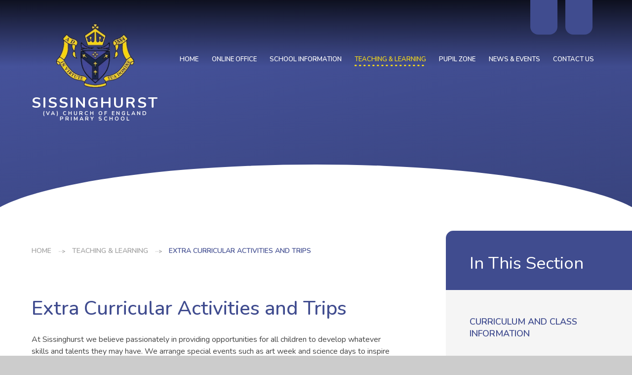

--- FILE ---
content_type: text/html
request_url: https://www.sissinghurst.kent.sch.uk/page/?title=Extra+Curricular+Activities+and+Trips&pid=70
body_size: 70571
content:

<!DOCTYPE html>
<!--[if IE 7]><html class="no-ios no-js lte-ie9 lte-ie8 lte-ie7" lang="en" xml:lang="en"><![endif]-->
<!--[if IE 8]><html class="no-ios no-js lte-ie9 lte-ie8"  lang="en" xml:lang="en"><![endif]-->
<!--[if IE 9]><html class="no-ios no-js lte-ie9"  lang="en" xml:lang="en"><![endif]-->
<!--[if !IE]><!--> <html class="no-ios no-js"  lang="en" xml:lang="en"><!--<![endif]-->
	<head>
		<meta http-equiv="X-UA-Compatible" content="IE=edge" />
		<meta http-equiv="content-type" content="text/html; charset=utf-8"/>
		
		<link rel="canonical" href="https://www.sissinghurst.kent.sch.uk/page/?title=Extra+Curricular+Activities+and+Trips&amp;pid=70">
		<script>window.FontAwesomeConfig = {showMissingIcons: false};</script><link rel="stylesheet" media="screen" href="https://cdn.juniperwebsites.co.uk/_includes/font-awesome/5.7.1/css/fa-web-font.css?cache=v4.6.58.2">
<script defer src="https://cdn.juniperwebsites.co.uk/_includes/font-awesome/5.7.1/js/fontawesome-all.min.js?cache=v4.6.58.2"></script>
<script defer src="https://cdn.juniperwebsites.co.uk/_includes/font-awesome/5.7.1/js/fa-v4-shims.min.js?cache=v4.6.58.2"></script>

		<title> Sissinghurst (VA) Church of England Primary School - Extra Curricular Activities and Trips</title>
		
		<style type="text/css">
			:root {
				
				--col-pri: rgb(34, 34, 34);
				
				--col-sec: rgb(136, 136, 136);
				
			}
		</style>
		
<!--[if IE]>
<script>
console = {log:function(){return;}};
</script>
<![endif]-->

<script>
	var boolItemEditDisabled;
	var boolLanguageMode, boolLanguageEditOriginal;
	var boolViewingConnect;
	var boolConnectDashboard;
	var displayRegions = [];
	var intNewFileCount = 0;
	strItemType = "page";
	strSubItemType = "page";

	var featureSupport = {
		tagging: false,
		eventTagging: false
	};
	var boolLoggedIn = false;
boolAdminMode = false;
	var boolSuperUser = false;
strCookieBarStyle = 'bar';
	intParentPageID = "43";
	intCurrentItemID = 70;
	var intCurrentCatID = "";
boolIsHomePage = false;
	boolItemEditDisabled = true;
	boolLanguageEditOriginal=true;
	strCurrentLanguage='en-gb';	strFileAttachmentsUploadLocation = 'bottom';	boolViewingConnect = false;	boolConnectDashboard = false;	var objEditorComponentList = {};

</script>

<script src="https://cdn.juniperwebsites.co.uk/admin/_includes/js/mutation_events.min.js?cache=v4.6.58.2"></script>
<script src="https://cdn.juniperwebsites.co.uk/admin/_includes/js/jquery/jquery.js?cache=v4.6.58.2"></script>
<script src="https://cdn.juniperwebsites.co.uk/admin/_includes/js/jquery/jquery.prefilter.js?cache=v4.6.58.2"></script>
<script src="https://cdn.juniperwebsites.co.uk/admin/_includes/js/jquery/jquery.query.js?cache=v4.6.58.2"></script>
<script src="https://cdn.juniperwebsites.co.uk/admin/_includes/js/jquery/js.cookie.js?cache=v4.6.58.2"></script>
<script src="/_includes/editor/template-javascript.asp?cache=260126"></script>
<script src="/admin/_includes/js/functions/minified/functions.login.new.asp?cache=260126"></script>

  <script>

  </script>
<link href="https://www.sissinghurst.kent.sch.uk/feeds/pages.asp?pid=70&lang=en" rel="alternate" type="application/rss+xml" title=" Sissinghurst (VA) Church of England Primary School - Extra Curricular Activities and Trips - Page Updates"><link href="https://www.sissinghurst.kent.sch.uk/feeds/comments.asp?title=Extra Curricular Activities and Trips&amp;item=page&amp;pid=70" rel="alternate" type="application/rss+xml" title=" Sissinghurst (VA) Church of England Primary School - Extra Curricular Activities and Trips - Page Comments"><link rel="stylesheet" media="screen" href="/_site/css/main.css?cache=260126">

	<link rel="stylesheet" href="/_site/css/print.css" type="text/css" media="print">
	<meta name="mobile-web-app-capable" content="yes">
	<meta name="apple-mobile-web-app-capable" content="yes">
	<meta name="viewport" content="width=device-width, initial-scale=1, minimum-scale=1, maximum-scale=1">
	<link rel="author" href="/humans.txt">
	<link rel="icon" href="/_site/images/favicons/favicon.ico">
	<link rel="apple-touch-icon" href="/_site/images/favicons/favicon.png">
	<link rel="preconnect" href="https://fonts.googleapis.com">
	<link rel="preconnect" href="https://fonts.gstatic.com" crossorigin>
	<link href="https://fonts.googleapis.com/css2?family=Nunito:ital,wght@0,400;0,500;0,600;0,700;1,400;1,600;1,700&display=swap" rel="stylesheet"> 

	<script type="text/javascript">
	var iOS = ( navigator.userAgent.match(/(iPad|iPhone|iPod)/g) ? true : false );
	if (iOS) { $('html').removeClass('no-ios').addClass('ios'); }
	</script><link rel="stylesheet" media="screen" href="https://cdn.juniperwebsites.co.uk/_includes/css/content-blocks.css?cache=v4.6.58.2">
<link rel="stylesheet" media="screen" href="/_includes/css/cookie-colour.asp?cache=260126">
<link rel="stylesheet" media="screen" href="https://cdn.juniperwebsites.co.uk/_includes/css/cookies.css?cache=v4.6.58.2">
<link rel="stylesheet" media="screen" href="https://cdn.juniperwebsites.co.uk/_includes/css/cookies.advanced.css?cache=v4.6.58.2">
<link rel="stylesheet" media="screen" href="https://cdn.juniperwebsites.co.uk/_includes/css/overlord.css?cache=v4.6.58.2">
<link rel="stylesheet" media="screen" href="https://cdn.juniperwebsites.co.uk/_includes/css/templates.css?cache=v4.6.58.2">
<link rel="stylesheet" media="screen" href="/_site/css/attachments.css?cache=260126">
<link rel="stylesheet" media="screen" href="/_site/css/templates.css?cache=260126">
<style>#print_me { display: none;}</style><script src="https://cdn.juniperwebsites.co.uk/admin/_includes/js/modernizr.js?cache=v4.6.58.2"></script>

        <meta property="og:site_name" content=" Sissinghurst (VA) Church of England Primary School" />
        <meta property="og:title" content="Extra Curricular Activities and Trips" />
        <meta property="og:image" content="https://www.sissinghurst.kent.sch.uk/_site/images/design/thumbnail.jpg" />
        <meta property="og:type" content="website" />
        <meta property="twitter:card" content="summary" />
</head>


    <body>


<div id="print_me"></div>
<div class="mason mason--inner">

	<section class="access">
		<a class="access__anchor" name="header"></a>
		<a class="access__link" href="#content">Skip to content &darr;</a>
	</section>
	

	<header class="header" data-header="fixed flex" data-menu="menu">
		<section class="menu">
			<button class="reset__button cover mobile__menu__bg" data-remove=".mason--menu"></button>
			<div class="menu__extras">
				<div class="search__container inline">
					<div class="search__container__flex">
						<form method="post" action="/search/default.asp?pid=0" class="menu__extras__form block">
							<button class="menu__extras__submit reset__button" type="submit" name="Search"><i class="fal fa-search"></i></button>
							<input class="menu__extras__input cover f__display" type="text" name="searchValue" title="search" placeholder="Search Site..."></input>
						</form>					
					</div>
					<button data-toggle=".mason--find" class="find__button reset__button circle inline"><i class="fas fa-search"></i></button>
				</div>
				<div class="menu__extras__twitter">
					<a href="https://twitter.com/sissinghurstVA" target="_blank" class="reset__a block fw__500">
						<i class="fab fa-twitter"></i>
					</a>
				</div>
			</div>
			<nav class="menu__sidebar f__uppercase fw__600 f__14">
				<ul class="menu__list reset__ul"><li class="menu__list__item menu__list__item--page_1"><a class="menu__list__item__link reset__a block" id="page_1" href="/"><svg class="svg__arrow" xmlns="http://www.w3.org/2000/svg" viewBox="0 0 23.6 11.5"><g fill="none" stroke="currentColor" stroke-linecap="round" stroke-width="2"><path stroke-linejoin="round" d="m14.8 10.5 7.8-4.8L14.8 1"/><path stroke-dasharray="0 0 1 5" d="M21.9 5.8H1"/></g></svg><span>Home</span></a><button aria-hidden="true" title="View pages within Home" class="menu__list__item__button reset__button" data-tab=".menu__list__item--page_1--expand"><i class="menu__list__item__button__icon fa fa-angle-down"></i></button></li><li class="menu__list__item menu__list__item--page_7 menu__list__item--subitems"><a class="menu__list__item__link reset__a block" id="page_7" href="/page/?title=Online+Office&amp;pid=7"><svg class="svg__arrow" xmlns="http://www.w3.org/2000/svg" viewBox="0 0 23.6 11.5"><g fill="none" stroke="currentColor" stroke-linecap="round" stroke-width="2"><path stroke-linejoin="round" d="m14.8 10.5 7.8-4.8L14.8 1"/><path stroke-dasharray="0 0 1 5" d="M21.9 5.8H1"/></g></svg><span>Online Office</span></a><button aria-hidden="true" title="View pages within Online Office" class="menu__list__item__button reset__button" data-tab=".menu__list__item--page_7--expand"><i class="menu__list__item__button__icon fa fa-angle-down"></i></button><ul class="menu__list__item__sub"><li class="menu__list__item menu__list__item--page_8"><a class="menu__list__item__link reset__a block" id="page_8" href="/page/?title=Term+Dates&amp;pid=8"><svg class="svg__arrow" xmlns="http://www.w3.org/2000/svg" viewBox="0 0 23.6 11.5"><g fill="none" stroke="currentColor" stroke-linecap="round" stroke-width="2"><path stroke-linejoin="round" d="m14.8 10.5 7.8-4.8L14.8 1"/><path stroke-dasharray="0 0 1 5" d="M21.9 5.8H1"/></g></svg><span>Term Dates</span></a><button aria-hidden="true" title="View pages within Term Dates" class="menu__list__item__button reset__button" data-tab=".menu__list__item--page_8--expand"><i class="menu__list__item__button__icon fa fa-angle-down"></i></button></li><li class="menu__list__item menu__list__item--page_9"><a class="menu__list__item__link reset__a block" id="page_9" href="/page/?title=Admissions&amp;pid=9"><svg class="svg__arrow" xmlns="http://www.w3.org/2000/svg" viewBox="0 0 23.6 11.5"><g fill="none" stroke="currentColor" stroke-linecap="round" stroke-width="2"><path stroke-linejoin="round" d="m14.8 10.5 7.8-4.8L14.8 1"/><path stroke-dasharray="0 0 1 5" d="M21.9 5.8H1"/></g></svg><span>Admissions</span></a><button aria-hidden="true" title="View pages within Admissions" class="menu__list__item__button reset__button" data-tab=".menu__list__item--page_9--expand"><i class="menu__list__item__button__icon fa fa-angle-down"></i></button></li><li class="menu__list__item menu__list__item--page_10"><a class="menu__list__item__link reset__a block" id="page_10" href="/page/?title=Forms%2C+Payment+and+Communication&amp;pid=10"><svg class="svg__arrow" xmlns="http://www.w3.org/2000/svg" viewBox="0 0 23.6 11.5"><g fill="none" stroke="currentColor" stroke-linecap="round" stroke-width="2"><path stroke-linejoin="round" d="m14.8 10.5 7.8-4.8L14.8 1"/><path stroke-dasharray="0 0 1 5" d="M21.9 5.8H1"/></g></svg><span>Forms, Payment and Communication</span></a><button aria-hidden="true" title="View pages within Forms, Payment and Communication" class="menu__list__item__button reset__button" data-tab=".menu__list__item--page_10--expand"><i class="menu__list__item__button__icon fa fa-angle-down"></i></button></li><li class="menu__list__item menu__list__item--page_11"><a class="menu__list__item__link reset__a block" id="page_11" href="/page/?title=Letters+Home&amp;pid=11"><svg class="svg__arrow" xmlns="http://www.w3.org/2000/svg" viewBox="0 0 23.6 11.5"><g fill="none" stroke="currentColor" stroke-linecap="round" stroke-width="2"><path stroke-linejoin="round" d="m14.8 10.5 7.8-4.8L14.8 1"/><path stroke-dasharray="0 0 1 5" d="M21.9 5.8H1"/></g></svg><span>Letters Home</span></a><button aria-hidden="true" title="View pages within Letters Home" class="menu__list__item__button reset__button" data-tab=".menu__list__item--page_11--expand"><i class="menu__list__item__button__icon fa fa-angle-down"></i></button></li><li class="menu__list__item menu__list__item--page_13"><a class="menu__list__item__link reset__a block" id="page_13" href="/page/?title=School+Dinners&amp;pid=13"><svg class="svg__arrow" xmlns="http://www.w3.org/2000/svg" viewBox="0 0 23.6 11.5"><g fill="none" stroke="currentColor" stroke-linecap="round" stroke-width="2"><path stroke-linejoin="round" d="m14.8 10.5 7.8-4.8L14.8 1"/><path stroke-dasharray="0 0 1 5" d="M21.9 5.8H1"/></g></svg><span>School Dinners</span></a><button aria-hidden="true" title="View pages within School Dinners" class="menu__list__item__button reset__button" data-tab=".menu__list__item--page_13--expand"><i class="menu__list__item__button__icon fa fa-angle-down"></i></button></li><li class="menu__list__item menu__list__item--page_14"><a class="menu__list__item__link reset__a block" id="page_14" href="/page/?title=Extended+Services+and+Clubs&amp;pid=14"><svg class="svg__arrow" xmlns="http://www.w3.org/2000/svg" viewBox="0 0 23.6 11.5"><g fill="none" stroke="currentColor" stroke-linecap="round" stroke-width="2"><path stroke-linejoin="round" d="m14.8 10.5 7.8-4.8L14.8 1"/><path stroke-dasharray="0 0 1 5" d="M21.9 5.8H1"/></g></svg><span>Extended Services and Clubs</span></a><button aria-hidden="true" title="View pages within Extended Services and Clubs" class="menu__list__item__button reset__button" data-tab=".menu__list__item--page_14--expand"><i class="menu__list__item__button__icon fa fa-angle-down"></i></button></li><li class="menu__list__item menu__list__item--page_115"><a class="menu__list__item__link reset__a block" id="page_115" href="/page/?title=Arbor&amp;pid=115"><svg class="svg__arrow" xmlns="http://www.w3.org/2000/svg" viewBox="0 0 23.6 11.5"><g fill="none" stroke="currentColor" stroke-linecap="round" stroke-width="2"><path stroke-linejoin="round" d="m14.8 10.5 7.8-4.8L14.8 1"/><path stroke-dasharray="0 0 1 5" d="M21.9 5.8H1"/></g></svg><span>Arbor</span></a><button aria-hidden="true" title="View pages within Arbor" class="menu__list__item__button reset__button" data-tab=".menu__list__item--page_115--expand"><i class="menu__list__item__button__icon fa fa-angle-down"></i></button></li><li class="menu__list__item menu__list__item--page_89"><a class="menu__list__item__link reset__a block" id="page_89" href="/page/?title=Attendance&amp;pid=89"><svg class="svg__arrow" xmlns="http://www.w3.org/2000/svg" viewBox="0 0 23.6 11.5"><g fill="none" stroke="currentColor" stroke-linecap="round" stroke-width="2"><path stroke-linejoin="round" d="m14.8 10.5 7.8-4.8L14.8 1"/><path stroke-dasharray="0 0 1 5" d="M21.9 5.8H1"/></g></svg><span>Attendance</span></a><button aria-hidden="true" title="View pages within Attendance" class="menu__list__item__button reset__button" data-tab=".menu__list__item--page_89--expand"><i class="menu__list__item__button__icon fa fa-angle-down"></i></button></li></ul></li><li class="menu__list__item menu__list__item--page_15 menu__list__item--subitems"><a class="menu__list__item__link reset__a block" id="page_15" href="/page/?title=School+Information&amp;pid=15"><svg class="svg__arrow" xmlns="http://www.w3.org/2000/svg" viewBox="0 0 23.6 11.5"><g fill="none" stroke="currentColor" stroke-linecap="round" stroke-width="2"><path stroke-linejoin="round" d="m14.8 10.5 7.8-4.8L14.8 1"/><path stroke-dasharray="0 0 1 5" d="M21.9 5.8H1"/></g></svg><span>School Information</span></a><button aria-hidden="true" title="View pages within School Information" class="menu__list__item__button reset__button" data-tab=".menu__list__item--page_15--expand"><i class="menu__list__item__button__icon fa fa-angle-down"></i></button><ul class="menu__list__item__sub"><li class="menu__list__item menu__list__item--page_16"><a class="menu__list__item__link reset__a block" id="page_16" href="/page/?title=Christian+Vision%2C+Ethos+%26amp%3B+Values&amp;pid=16"><svg class="svg__arrow" xmlns="http://www.w3.org/2000/svg" viewBox="0 0 23.6 11.5"><g fill="none" stroke="currentColor" stroke-linecap="round" stroke-width="2"><path stroke-linejoin="round" d="m14.8 10.5 7.8-4.8L14.8 1"/><path stroke-dasharray="0 0 1 5" d="M21.9 5.8H1"/></g></svg><span>Christian Vision, Ethos &amp; Values</span></a><button aria-hidden="true" title="View pages within Christian Vision, Ethos &amp; Values" class="menu__list__item__button reset__button" data-tab=".menu__list__item--page_16--expand"><i class="menu__list__item__button__icon fa fa-angle-down"></i></button></li><li class="menu__list__item menu__list__item--page_17"><a class="menu__list__item__link reset__a block" id="page_17" href="/page/?title=Governance&amp;pid=17"><svg class="svg__arrow" xmlns="http://www.w3.org/2000/svg" viewBox="0 0 23.6 11.5"><g fill="none" stroke="currentColor" stroke-linecap="round" stroke-width="2"><path stroke-linejoin="round" d="m14.8 10.5 7.8-4.8L14.8 1"/><path stroke-dasharray="0 0 1 5" d="M21.9 5.8H1"/></g></svg><span>Governance</span></a><button aria-hidden="true" title="View pages within Governance" class="menu__list__item__button reset__button" data-tab=".menu__list__item--page_17--expand"><i class="menu__list__item__button__icon fa fa-angle-down"></i></button></li><li class="menu__list__item menu__list__item--page_18"><a class="menu__list__item__link reset__a block" id="page_18" href="/page/?title=Staff&amp;pid=18"><svg class="svg__arrow" xmlns="http://www.w3.org/2000/svg" viewBox="0 0 23.6 11.5"><g fill="none" stroke="currentColor" stroke-linecap="round" stroke-width="2"><path stroke-linejoin="round" d="m14.8 10.5 7.8-4.8L14.8 1"/><path stroke-dasharray="0 0 1 5" d="M21.9 5.8H1"/></g></svg><span>Staff</span></a><button aria-hidden="true" title="View pages within Staff" class="menu__list__item__button reset__button" data-tab=".menu__list__item--page_18--expand"><i class="menu__list__item__button__icon fa fa-angle-down"></i></button></li><li class="menu__list__item menu__list__item--page_19"><a class="menu__list__item__link reset__a block" id="page_19" href="/page/?title=Uniform&amp;pid=19"><svg class="svg__arrow" xmlns="http://www.w3.org/2000/svg" viewBox="0 0 23.6 11.5"><g fill="none" stroke="currentColor" stroke-linecap="round" stroke-width="2"><path stroke-linejoin="round" d="m14.8 10.5 7.8-4.8L14.8 1"/><path stroke-dasharray="0 0 1 5" d="M21.9 5.8H1"/></g></svg><span>Uniform</span></a><button aria-hidden="true" title="View pages within Uniform" class="menu__list__item__button reset__button" data-tab=".menu__list__item--page_19--expand"><i class="menu__list__item__button__icon fa fa-angle-down"></i></button></li><li class="menu__list__item menu__list__item--page_20"><a class="menu__list__item__link reset__a block" id="page_20" href="/page/?title=FOSS&amp;pid=20"><svg class="svg__arrow" xmlns="http://www.w3.org/2000/svg" viewBox="0 0 23.6 11.5"><g fill="none" stroke="currentColor" stroke-linecap="round" stroke-width="2"><path stroke-linejoin="round" d="m14.8 10.5 7.8-4.8L14.8 1"/><path stroke-dasharray="0 0 1 5" d="M21.9 5.8H1"/></g></svg><span>FOSS</span></a><button aria-hidden="true" title="View pages within FOSS" class="menu__list__item__button reset__button" data-tab=".menu__list__item--page_20--expand"><i class="menu__list__item__button__icon fa fa-angle-down"></i></button></li><li class="menu__list__item menu__list__item--page_21"><a class="menu__list__item__link reset__a block" id="page_21" href="/page/?title=Statutory+Information&amp;pid=21"><svg class="svg__arrow" xmlns="http://www.w3.org/2000/svg" viewBox="0 0 23.6 11.5"><g fill="none" stroke="currentColor" stroke-linecap="round" stroke-width="2"><path stroke-linejoin="round" d="m14.8 10.5 7.8-4.8L14.8 1"/><path stroke-dasharray="0 0 1 5" d="M21.9 5.8H1"/></g></svg><span>Statutory Information</span></a><button aria-hidden="true" title="View pages within Statutory Information" class="menu__list__item__button reset__button" data-tab=".menu__list__item--page_21--expand"><i class="menu__list__item__button__icon fa fa-angle-down"></i></button></li><li class="menu__list__item menu__list__item--page_31"><a class="menu__list__item__link reset__a block" id="page_31" href="/page/?title=Keeping+Your+Child+Safe&amp;pid=31"><svg class="svg__arrow" xmlns="http://www.w3.org/2000/svg" viewBox="0 0 23.6 11.5"><g fill="none" stroke="currentColor" stroke-linecap="round" stroke-width="2"><path stroke-linejoin="round" d="m14.8 10.5 7.8-4.8L14.8 1"/><path stroke-dasharray="0 0 1 5" d="M21.9 5.8H1"/></g></svg><span>Keeping Your Child Safe</span></a><button aria-hidden="true" title="View pages within Keeping Your Child Safe" class="menu__list__item__button reset__button" data-tab=".menu__list__item--page_31--expand"><i class="menu__list__item__button__icon fa fa-angle-down"></i></button></li><li class="menu__list__item menu__list__item--page_32"><a class="menu__list__item__link reset__a block" id="page_32" href="/page/?title=Wellbeing&amp;pid=32"><svg class="svg__arrow" xmlns="http://www.w3.org/2000/svg" viewBox="0 0 23.6 11.5"><g fill="none" stroke="currentColor" stroke-linecap="round" stroke-width="2"><path stroke-linejoin="round" d="m14.8 10.5 7.8-4.8L14.8 1"/><path stroke-dasharray="0 0 1 5" d="M21.9 5.8H1"/></g></svg><span>Wellbeing</span></a><button aria-hidden="true" title="View pages within Wellbeing" class="menu__list__item__button reset__button" data-tab=".menu__list__item--page_32--expand"><i class="menu__list__item__button__icon fa fa-angle-down"></i></button></li><li class="menu__list__item menu__list__item--page_42"><a class="menu__list__item__link reset__a block" id="page_42" href="/page/?title=Christian+Distinctiveness&amp;pid=42"><svg class="svg__arrow" xmlns="http://www.w3.org/2000/svg" viewBox="0 0 23.6 11.5"><g fill="none" stroke="currentColor" stroke-linecap="round" stroke-width="2"><path stroke-linejoin="round" d="m14.8 10.5 7.8-4.8L14.8 1"/><path stroke-dasharray="0 0 1 5" d="M21.9 5.8H1"/></g></svg><span>Christian Distinctiveness</span></a><button aria-hidden="true" title="View pages within Christian Distinctiveness" class="menu__list__item__button reset__button" data-tab=".menu__list__item--page_42--expand"><i class="menu__list__item__button__icon fa fa-angle-down"></i></button></li><li class="menu__list__item menu__list__item--page_87"><a class="menu__list__item__link reset__a block" id="page_87" href="/page/?title=Spiritual+Development&amp;pid=87"><svg class="svg__arrow" xmlns="http://www.w3.org/2000/svg" viewBox="0 0 23.6 11.5"><g fill="none" stroke="currentColor" stroke-linecap="round" stroke-width="2"><path stroke-linejoin="round" d="m14.8 10.5 7.8-4.8L14.8 1"/><path stroke-dasharray="0 0 1 5" d="M21.9 5.8H1"/></g></svg><span>Spiritual Development</span></a><button aria-hidden="true" title="View pages within Spiritual Development" class="menu__list__item__button reset__button" data-tab=".menu__list__item--page_87--expand"><i class="menu__list__item__button__icon fa fa-angle-down"></i></button></li></ul></li><li class="menu__list__item menu__list__item--page_43 menu__list__item--subitems menu__list__item--selected"><a class="menu__list__item__link reset__a block" id="page_43" href="/page/?title=Teaching+%26amp%3B+Learning&amp;pid=43"><svg class="svg__arrow" xmlns="http://www.w3.org/2000/svg" viewBox="0 0 23.6 11.5"><g fill="none" stroke="currentColor" stroke-linecap="round" stroke-width="2"><path stroke-linejoin="round" d="m14.8 10.5 7.8-4.8L14.8 1"/><path stroke-dasharray="0 0 1 5" d="M21.9 5.8H1"/></g></svg><span>Teaching &amp; Learning</span></a><button aria-hidden="true" title="View pages within Teaching &amp; Learning" class="menu__list__item__button reset__button" data-tab=".menu__list__item--page_43--expand"><i class="menu__list__item__button__icon fa fa-angle-down"></i></button><ul class="menu__list__item__sub"><li class="menu__list__item menu__list__item--page_44"><a class="menu__list__item__link reset__a block" id="page_44" href="/page/?title=Curriculum+and+Class+information&amp;pid=44"><svg class="svg__arrow" xmlns="http://www.w3.org/2000/svg" viewBox="0 0 23.6 11.5"><g fill="none" stroke="currentColor" stroke-linecap="round" stroke-width="2"><path stroke-linejoin="round" d="m14.8 10.5 7.8-4.8L14.8 1"/><path stroke-dasharray="0 0 1 5" d="M21.9 5.8H1"/></g></svg><span>Curriculum and Class information</span></a><button aria-hidden="true" title="View pages within Curriculum and Class information" class="menu__list__item__button reset__button" data-tab=".menu__list__item--page_44--expand"><i class="menu__list__item__button__icon fa fa-angle-down"></i></button></li><li class="menu__list__item menu__list__item--page_67"><a class="menu__list__item__link reset__a block" id="page_67" href="/page/?title=Inclusion&amp;pid=67"><svg class="svg__arrow" xmlns="http://www.w3.org/2000/svg" viewBox="0 0 23.6 11.5"><g fill="none" stroke="currentColor" stroke-linecap="round" stroke-width="2"><path stroke-linejoin="round" d="m14.8 10.5 7.8-4.8L14.8 1"/><path stroke-dasharray="0 0 1 5" d="M21.9 5.8H1"/></g></svg><span>Inclusion</span></a><button aria-hidden="true" title="View pages within Inclusion" class="menu__list__item__button reset__button" data-tab=".menu__list__item--page_67--expand"><i class="menu__list__item__button__icon fa fa-angle-down"></i></button></li><li class="menu__list__item menu__list__item--page_68"><a class="menu__list__item__link reset__a block" id="page_68" href="/page/?title=British+Values&amp;pid=68"><svg class="svg__arrow" xmlns="http://www.w3.org/2000/svg" viewBox="0 0 23.6 11.5"><g fill="none" stroke="currentColor" stroke-linecap="round" stroke-width="2"><path stroke-linejoin="round" d="m14.8 10.5 7.8-4.8L14.8 1"/><path stroke-dasharray="0 0 1 5" d="M21.9 5.8H1"/></g></svg><span>British Values</span></a><button aria-hidden="true" title="View pages within British Values" class="menu__list__item__button reset__button" data-tab=".menu__list__item--page_68--expand"><i class="menu__list__item__button__icon fa fa-angle-down"></i></button></li><li class="menu__list__item menu__list__item--page_69"><a class="menu__list__item__link reset__a block" id="page_69" href="/page/?title=Religious+Education&amp;pid=69"><svg class="svg__arrow" xmlns="http://www.w3.org/2000/svg" viewBox="0 0 23.6 11.5"><g fill="none" stroke="currentColor" stroke-linecap="round" stroke-width="2"><path stroke-linejoin="round" d="m14.8 10.5 7.8-4.8L14.8 1"/><path stroke-dasharray="0 0 1 5" d="M21.9 5.8H1"/></g></svg><span>Religious Education</span></a><button aria-hidden="true" title="View pages within Religious Education" class="menu__list__item__button reset__button" data-tab=".menu__list__item--page_69--expand"><i class="menu__list__item__button__icon fa fa-angle-down"></i></button></li><li class="menu__list__item menu__list__item--page_70 menu__list__item--selected menu__list__item--final"><a class="menu__list__item__link reset__a block" id="page_70" href="/page/?title=Extra+Curricular+Activities+and+Trips&amp;pid=70"><svg class="svg__arrow" xmlns="http://www.w3.org/2000/svg" viewBox="0 0 23.6 11.5"><g fill="none" stroke="currentColor" stroke-linecap="round" stroke-width="2"><path stroke-linejoin="round" d="m14.8 10.5 7.8-4.8L14.8 1"/><path stroke-dasharray="0 0 1 5" d="M21.9 5.8H1"/></g></svg><span>Extra Curricular Activities and Trips</span></a><button aria-hidden="true" title="View pages within Extra Curricular Activities and Trips" class="menu__list__item__button reset__button" data-tab=".menu__list__item--page_70--expand"><i class="menu__list__item__button__icon fa fa-angle-down"></i></button></li><li class="menu__list__item menu__list__item--page_71"><a class="menu__list__item__link reset__a block" id="page_71" href="/page/?title=Internet+Safety&amp;pid=71"><svg class="svg__arrow" xmlns="http://www.w3.org/2000/svg" viewBox="0 0 23.6 11.5"><g fill="none" stroke="currentColor" stroke-linecap="round" stroke-width="2"><path stroke-linejoin="round" d="m14.8 10.5 7.8-4.8L14.8 1"/><path stroke-dasharray="0 0 1 5" d="M21.9 5.8H1"/></g></svg><span>Internet Safety</span></a><button aria-hidden="true" title="View pages within Internet Safety" class="menu__list__item__button reset__button" data-tab=".menu__list__item--page_71--expand"><i class="menu__list__item__button__icon fa fa-angle-down"></i></button></li><li class="menu__list__item menu__list__item--page_77"><a class="menu__list__item__link reset__a block" id="page_77" href="/page/?title=Assessment&amp;pid=77"><svg class="svg__arrow" xmlns="http://www.w3.org/2000/svg" viewBox="0 0 23.6 11.5"><g fill="none" stroke="currentColor" stroke-linecap="round" stroke-width="2"><path stroke-linejoin="round" d="m14.8 10.5 7.8-4.8L14.8 1"/><path stroke-dasharray="0 0 1 5" d="M21.9 5.8H1"/></g></svg><span>Assessment</span></a><button aria-hidden="true" title="View pages within Assessment" class="menu__list__item__button reset__button" data-tab=".menu__list__item--page_77--expand"><i class="menu__list__item__button__icon fa fa-angle-down"></i></button></li><li class="menu__list__item menu__list__item--page_78"><a class="menu__list__item__link reset__a block" id="page_78" href="/page/?title=Opal+Play&amp;pid=78"><svg class="svg__arrow" xmlns="http://www.w3.org/2000/svg" viewBox="0 0 23.6 11.5"><g fill="none" stroke="currentColor" stroke-linecap="round" stroke-width="2"><path stroke-linejoin="round" d="m14.8 10.5 7.8-4.8L14.8 1"/><path stroke-dasharray="0 0 1 5" d="M21.9 5.8H1"/></g></svg><span>Opal Play</span></a><button aria-hidden="true" title="View pages within Opal Play" class="menu__list__item__button reset__button" data-tab=".menu__list__item--page_78--expand"><i class="menu__list__item__button__icon fa fa-angle-down"></i></button></li><li class="menu__list__item menu__list__item--page_79"><a class="menu__list__item__link reset__a block" id="page_79" href="/page/?title=Collaboration&amp;pid=79"><svg class="svg__arrow" xmlns="http://www.w3.org/2000/svg" viewBox="0 0 23.6 11.5"><g fill="none" stroke="currentColor" stroke-linecap="round" stroke-width="2"><path stroke-linejoin="round" d="m14.8 10.5 7.8-4.8L14.8 1"/><path stroke-dasharray="0 0 1 5" d="M21.9 5.8H1"/></g></svg><span>Collaboration</span></a><button aria-hidden="true" title="View pages within Collaboration" class="menu__list__item__button reset__button" data-tab=".menu__list__item--page_79--expand"><i class="menu__list__item__button__icon fa fa-angle-down"></i></button></li><li class="menu__list__item menu__list__item--page_80"><a class="menu__list__item__link reset__a block" id="page_80" href="/page/?title=Forest+School&amp;pid=80"><svg class="svg__arrow" xmlns="http://www.w3.org/2000/svg" viewBox="0 0 23.6 11.5"><g fill="none" stroke="currentColor" stroke-linecap="round" stroke-width="2"><path stroke-linejoin="round" d="m14.8 10.5 7.8-4.8L14.8 1"/><path stroke-dasharray="0 0 1 5" d="M21.9 5.8H1"/></g></svg><span>Forest School</span></a><button aria-hidden="true" title="View pages within Forest School" class="menu__list__item__button reset__button" data-tab=".menu__list__item--page_80--expand"><i class="menu__list__item__button__icon fa fa-angle-down"></i></button></li></ul></li><li class="menu__list__item menu__list__item--page_81 menu__list__item--subitems"><a class="menu__list__item__link reset__a block" id="page_81" href="/page/?title=Pupil+Zone&amp;pid=81"><svg class="svg__arrow" xmlns="http://www.w3.org/2000/svg" viewBox="0 0 23.6 11.5"><g fill="none" stroke="currentColor" stroke-linecap="round" stroke-width="2"><path stroke-linejoin="round" d="m14.8 10.5 7.8-4.8L14.8 1"/><path stroke-dasharray="0 0 1 5" d="M21.9 5.8H1"/></g></svg><span>Pupil Zone</span></a><button aria-hidden="true" title="View pages within Pupil Zone" class="menu__list__item__button reset__button" data-tab=".menu__list__item--page_81--expand"><i class="menu__list__item__button__icon fa fa-angle-down"></i></button><ul class="menu__list__item__sub"><li class="menu__list__item menu__list__item--page_82"><a class="menu__list__item__link reset__a block" id="page_82" href="/page/?title=English+%2D+Websites&amp;pid=82"><svg class="svg__arrow" xmlns="http://www.w3.org/2000/svg" viewBox="0 0 23.6 11.5"><g fill="none" stroke="currentColor" stroke-linecap="round" stroke-width="2"><path stroke-linejoin="round" d="m14.8 10.5 7.8-4.8L14.8 1"/><path stroke-dasharray="0 0 1 5" d="M21.9 5.8H1"/></g></svg><span>English - Websites</span></a><button aria-hidden="true" title="View pages within English - Websites" class="menu__list__item__button reset__button" data-tab=".menu__list__item--page_82--expand"><i class="menu__list__item__button__icon fa fa-angle-down"></i></button></li><li class="menu__list__item menu__list__item--page_83"><a class="menu__list__item__link reset__a block" id="page_83" href="/page/?title=Fitness+and+Wellbeing&amp;pid=83"><svg class="svg__arrow" xmlns="http://www.w3.org/2000/svg" viewBox="0 0 23.6 11.5"><g fill="none" stroke="currentColor" stroke-linecap="round" stroke-width="2"><path stroke-linejoin="round" d="m14.8 10.5 7.8-4.8L14.8 1"/><path stroke-dasharray="0 0 1 5" d="M21.9 5.8H1"/></g></svg><span>Fitness and Wellbeing</span></a><button aria-hidden="true" title="View pages within Fitness and Wellbeing" class="menu__list__item__button reset__button" data-tab=".menu__list__item--page_83--expand"><i class="menu__list__item__button__icon fa fa-angle-down"></i></button></li><li class="menu__list__item menu__list__item--page_84"><a class="menu__list__item__link reset__a block" id="page_84" href="/page/?title=Keeping+Safe&amp;pid=84"><svg class="svg__arrow" xmlns="http://www.w3.org/2000/svg" viewBox="0 0 23.6 11.5"><g fill="none" stroke="currentColor" stroke-linecap="round" stroke-width="2"><path stroke-linejoin="round" d="m14.8 10.5 7.8-4.8L14.8 1"/><path stroke-dasharray="0 0 1 5" d="M21.9 5.8H1"/></g></svg><span>Keeping Safe</span></a><button aria-hidden="true" title="View pages within Keeping Safe" class="menu__list__item__button reset__button" data-tab=".menu__list__item--page_84--expand"><i class="menu__list__item__button__icon fa fa-angle-down"></i></button></li><li class="menu__list__item menu__list__item--page_85"><a class="menu__list__item__link reset__a block" id="page_85" href="/page/?title=Maths+%2D+Websites&amp;pid=85"><svg class="svg__arrow" xmlns="http://www.w3.org/2000/svg" viewBox="0 0 23.6 11.5"><g fill="none" stroke="currentColor" stroke-linecap="round" stroke-width="2"><path stroke-linejoin="round" d="m14.8 10.5 7.8-4.8L14.8 1"/><path stroke-dasharray="0 0 1 5" d="M21.9 5.8H1"/></g></svg><span>Maths - Websites</span></a><button aria-hidden="true" title="View pages within Maths - Websites" class="menu__list__item__button reset__button" data-tab=".menu__list__item--page_85--expand"><i class="menu__list__item__button__icon fa fa-angle-down"></i></button></li><li class="menu__list__item menu__list__item--page_98"><a class="menu__list__item__link reset__a block" id="page_98" href="/page/?title=Online+Safety+Help&amp;pid=98"><svg class="svg__arrow" xmlns="http://www.w3.org/2000/svg" viewBox="0 0 23.6 11.5"><g fill="none" stroke="currentColor" stroke-linecap="round" stroke-width="2"><path stroke-linejoin="round" d="m14.8 10.5 7.8-4.8L14.8 1"/><path stroke-dasharray="0 0 1 5" d="M21.9 5.8H1"/></g></svg><span>Online Safety Help</span></a><button aria-hidden="true" title="View pages within Online Safety Help" class="menu__list__item__button reset__button" data-tab=".menu__list__item--page_98--expand"><i class="menu__list__item__button__icon fa fa-angle-down"></i></button></li><li class="menu__list__item menu__list__item--page_95"><a class="menu__list__item__link reset__a block" id="page_95" href="/page/?title=Choir&amp;pid=95"><svg class="svg__arrow" xmlns="http://www.w3.org/2000/svg" viewBox="0 0 23.6 11.5"><g fill="none" stroke="currentColor" stroke-linecap="round" stroke-width="2"><path stroke-linejoin="round" d="m14.8 10.5 7.8-4.8L14.8 1"/><path stroke-dasharray="0 0 1 5" d="M21.9 5.8H1"/></g></svg><span>Choir</span></a><button aria-hidden="true" title="View pages within Choir" class="menu__list__item__button reset__button" data-tab=".menu__list__item--page_95--expand"><i class="menu__list__item__button__icon fa fa-angle-down"></i></button></li><li class="menu__list__item menu__list__item--page_97"><a class="menu__list__item__link reset__a block" id="page_97" href="/page/?title=Planet+Defenders&amp;pid=97"><svg class="svg__arrow" xmlns="http://www.w3.org/2000/svg" viewBox="0 0 23.6 11.5"><g fill="none" stroke="currentColor" stroke-linecap="round" stroke-width="2"><path stroke-linejoin="round" d="m14.8 10.5 7.8-4.8L14.8 1"/><path stroke-dasharray="0 0 1 5" d="M21.9 5.8H1"/></g></svg><span>Planet Defenders</span></a><button aria-hidden="true" title="View pages within Planet Defenders" class="menu__list__item__button reset__button" data-tab=".menu__list__item--page_97--expand"><i class="menu__list__item__button__icon fa fa-angle-down"></i></button></li><li class="menu__list__item menu__list__item--page_90"><a class="menu__list__item__link reset__a block" id="page_90" href="/page/?title=Remote+Education&amp;pid=90"><svg class="svg__arrow" xmlns="http://www.w3.org/2000/svg" viewBox="0 0 23.6 11.5"><g fill="none" stroke="currentColor" stroke-linecap="round" stroke-width="2"><path stroke-linejoin="round" d="m14.8 10.5 7.8-4.8L14.8 1"/><path stroke-dasharray="0 0 1 5" d="M21.9 5.8H1"/></g></svg><span>Remote Education</span></a><button aria-hidden="true" title="View pages within Remote Education" class="menu__list__item__button reset__button" data-tab=".menu__list__item--page_90--expand"><i class="menu__list__item__button__icon fa fa-angle-down"></i></button></li><li class="menu__list__item menu__list__item--page_103"><a class="menu__list__item__link reset__a block" id="page_103" href="/page/?title=Pupil+Leaders&amp;pid=103"><svg class="svg__arrow" xmlns="http://www.w3.org/2000/svg" viewBox="0 0 23.6 11.5"><g fill="none" stroke="currentColor" stroke-linecap="round" stroke-width="2"><path stroke-linejoin="round" d="m14.8 10.5 7.8-4.8L14.8 1"/><path stroke-dasharray="0 0 1 5" d="M21.9 5.8H1"/></g></svg><span>Pupil Leaders</span></a><button aria-hidden="true" title="View pages within Pupil Leaders" class="menu__list__item__button reset__button" data-tab=".menu__list__item--page_103--expand"><i class="menu__list__item__button__icon fa fa-angle-down"></i></button></li></ul></li><li class="menu__list__item menu__list__item--page_6 menu__list__item--subitems"><a class="menu__list__item__link reset__a block" id="page_6" href="/page/?title=News+%26amp%3B+Events&amp;pid=6"><svg class="svg__arrow" xmlns="http://www.w3.org/2000/svg" viewBox="0 0 23.6 11.5"><g fill="none" stroke="currentColor" stroke-linecap="round" stroke-width="2"><path stroke-linejoin="round" d="m14.8 10.5 7.8-4.8L14.8 1"/><path stroke-dasharray="0 0 1 5" d="M21.9 5.8H1"/></g></svg><span>News &amp; Events</span></a><button aria-hidden="true" title="View pages within News &amp; Events" class="menu__list__item__button reset__button" data-tab=".menu__list__item--page_6--expand"><i class="menu__list__item__button__icon fa fa-angle-down"></i></button><ul class="menu__list__item__sub"><li class="menu__list__item menu__list__item--page_92"><a class="menu__list__item__link reset__a block" id="page_92" href="/page/?title=Drop+in+sessions&amp;pid=92"><svg class="svg__arrow" xmlns="http://www.w3.org/2000/svg" viewBox="0 0 23.6 11.5"><g fill="none" stroke="currentColor" stroke-linecap="round" stroke-width="2"><path stroke-linejoin="round" d="m14.8 10.5 7.8-4.8L14.8 1"/><path stroke-dasharray="0 0 1 5" d="M21.9 5.8H1"/></g></svg><span>Drop in sessions</span></a><button aria-hidden="true" title="View pages within Drop in sessions" class="menu__list__item__button reset__button" data-tab=".menu__list__item--page_92--expand"><i class="menu__list__item__button__icon fa fa-angle-down"></i></button></li><li class="menu__list__item menu__list__item--page_93"><a class="menu__list__item__link reset__a block" id="page_93" href="/page/?title=Newsletters&amp;pid=93"><svg class="svg__arrow" xmlns="http://www.w3.org/2000/svg" viewBox="0 0 23.6 11.5"><g fill="none" stroke="currentColor" stroke-linecap="round" stroke-width="2"><path stroke-linejoin="round" d="m14.8 10.5 7.8-4.8L14.8 1"/><path stroke-dasharray="0 0 1 5" d="M21.9 5.8H1"/></g></svg><span>Newsletters</span></a><button aria-hidden="true" title="View pages within Newsletters" class="menu__list__item__button reset__button" data-tab=".menu__list__item--page_93--expand"><i class="menu__list__item__button__icon fa fa-angle-down"></i></button></li><li class="menu__list__item menu__list__item--page_91"><a class="menu__list__item__link reset__a block" id="page_91" href="/page/?title=School+Calendar+Dates&amp;pid=91"><svg class="svg__arrow" xmlns="http://www.w3.org/2000/svg" viewBox="0 0 23.6 11.5"><g fill="none" stroke="currentColor" stroke-linecap="round" stroke-width="2"><path stroke-linejoin="round" d="m14.8 10.5 7.8-4.8L14.8 1"/><path stroke-dasharray="0 0 1 5" d="M21.9 5.8H1"/></g></svg><span>School Calendar Dates</span></a><button aria-hidden="true" title="View pages within School Calendar Dates" class="menu__list__item__button reset__button" data-tab=".menu__list__item--page_91--expand"><i class="menu__list__item__button__icon fa fa-angle-down"></i></button></li></ul></li><li class="menu__list__item menu__list__item--page_86 menu__list__item--subitems"><a class="menu__list__item__link reset__a block" id="page_86" href="/contact-us"><svg class="svg__arrow" xmlns="http://www.w3.org/2000/svg" viewBox="0 0 23.6 11.5"><g fill="none" stroke="currentColor" stroke-linecap="round" stroke-width="2"><path stroke-linejoin="round" d="m14.8 10.5 7.8-4.8L14.8 1"/><path stroke-dasharray="0 0 1 5" d="M21.9 5.8H1"/></g></svg><span>Contact Us</span></a><button aria-hidden="true" title="View pages within Contact Us" class="menu__list__item__button reset__button" data-tab=".menu__list__item--page_86--expand"><i class="menu__list__item__button__icon fa fa-angle-down"></i></button><ul class="menu__list__item__sub"><li class="menu__list__item menu__list__item--form_16"><a class="menu__list__item__link reset__a block" id="form_16" href="/form/?pid=86&amp;form=16"><svg class="svg__arrow" xmlns="http://www.w3.org/2000/svg" viewBox="0 0 23.6 11.5"><g fill="none" stroke="currentColor" stroke-linecap="round" stroke-width="2"><path stroke-linejoin="round" d="m14.8 10.5 7.8-4.8L14.8 1"/><path stroke-dasharray="0 0 1 5" d="M21.9 5.8H1"/></g></svg><span>Contact Form</span></a><button aria-hidden="true" title="View pages within Contact Form" class="menu__list__item__button reset__button" data-tab=".menu__list__item--form_16--expand"><i class="menu__list__item__button__icon fa fa-angle-down"></i></button></li><li class="menu__list__item menu__list__item--page_102"><a class="menu__list__item__link reset__a block" id="page_102" href="/page/?title=Suggestions+%2F+Feedback&amp;pid=102"><svg class="svg__arrow" xmlns="http://www.w3.org/2000/svg" viewBox="0 0 23.6 11.5"><g fill="none" stroke="currentColor" stroke-linecap="round" stroke-width="2"><path stroke-linejoin="round" d="m14.8 10.5 7.8-4.8L14.8 1"/><path stroke-dasharray="0 0 1 5" d="M21.9 5.8H1"/></g></svg><span>Suggestions / Feedback</span></a><button aria-hidden="true" title="View pages within Suggestions / Feedback" class="menu__list__item__button reset__button" data-tab=".menu__list__item--page_102--expand"><i class="menu__list__item__button__icon fa fa-angle-down"></i></button></li></ul></li></ul>
			</nav>
		</section>
		<div class="header__extras">
			<button class="menu__btn reset__button bg__pri col__white block fw__700 f__uppercase" data-toggle=".mason--menu">	
				<div class="menu__btn__text menu__btn__text--open cover"><i class="far fa-bars"></i><span>Menu</span></div>
				<div class="menu__btn__text menu__btn__text--close cover"><i class="far fa-times"></i><span>Close</span></div>
			</button>
		</div>
		<div class="header__container">
			<div class="header__logo inline">
				<a href="/" class="header__logo__img block"><img src="/_site/images/design/logo.png" class="block" alt=" Sissinghurst (VA) Church of England Primary School" /></a>
				<h1 class="header__logo__title col__white f__uppercase fs__100">Sissinghurst<span>(VA) Church of England<br> Primary School</span></h1>		
			</div>
		</div>
	</header>
	
	<section class="hero parent">
		
			<div class="hero__slideshow cover parent" data-cycle="" data-parallax="top" data-watch=".mason" data-multiplier=".3">
				<div class="hero__slideshow__item cover"><div class="hero__slideshow__item__image" data-img="/_site/data/files/images/slideshow/5CA3466B03FB694346AC14ED4B70FB37.jpg"></div></div><div class="hero__slideshow__item cover"><div class="hero__slideshow__item__image" data-img="/_site/data/files/images/slideshow/789768EB38BD190E7899EDA91774EB6C.jpg"></div></div><div class="hero__slideshow__item cover"><div class="hero__slideshow__item__image" data-img="/_site/data/files/images/slideshow/7A6A1087FD7F8676C0DD672A32080A89.PNG"></div></div><div class="hero__slideshow__item cover"><div class="hero__slideshow__item__image" data-img="/_site/data/files/images/slideshow/A2CBF498F3EA74E31F426BA16D68D230.JPG"></div></div><div class="hero__slideshow__item cover"><div class="hero__slideshow__item__image" data-img="/_site/data/files/images/slideshow/E076B2D7DA9DC1371381B500FB01CEDE.PNG"></div></div><div class="hero__slideshow__item cover"><div class="hero__slideshow__item__image" data-img="/_site/data/files/images/slideshow/EDD17FC04973C082539C4B15B4148403.jpg"></div></div><div class="hero__slideshow__item cover"><div class="hero__slideshow__item__image" data-img="/_site/data/files/images/slideshow/F8BBF1B37D58164A5C33F92E8681C110.JPG"></div></div>
			</div>
		
		<div class="hero__border">
			<svg data-name="Layer 1" xmlns="http://www.w3.org/2000/svg" viewBox="0 0 1484.48 131.79">
  <path d="M1484.48 131.79c-.33-.94-.7-1.79-1.09-2.51-2.96-5.35-6.77-10.18-11.29-14.3-5.65-5.2-11.8-9.82-18.36-13.8-8.0601-4.93-16.4301-9.35-25.05-13.23-18.67-8.53-41.78-16.76-68.6899-24.46-26.65-7.63-57.26-14.8-90.97-21.31s-70.8101-12.43-110.26-17.58c-39.8199-5.2-82.4-9.67-126.55-13.28-44.97-3.68-92.02-6.5-139.84-8.39-49.08-1.94-99.6-2.93-150.14-2.93s-101.06.98-150.14 2.93c-47.83 1.89-94.88 4.72-139.84 8.39-44.15 3.61-86.72 8.08-126.55 13.28-39.45 5.15-76.55 11.07-110.26 17.58-33.71 6.51-64.32 13.69-90.97 21.31-26.91 7.7-50.02 15.93-68.69 24.46-8.62 3.88-16.99 8.3-25.05 13.23-6.56 3.98-12.71 8.6-18.36 13.8-4.52 4.12-8.33 8.95-11.29 14.3-.39.71-.75 1.57-1.09 2.51H1484.48Z" fill="#fff"/>
</svg>
		</div>
	</section>
	
	
	<main class="main container" id="scrolldown">
		
		<div class="main__flex">
			<div class="content content--page">
				<div class="breadcrumbs">
					<ul class="content__path"><li class="content__path__item content__path__item--page_1 inline f__uppercase fw__600"><a class="content__path__item__link reset__a col__type" id="page_1" href="/">Home</a><span class="content__path__item__sep"><svg class="svg__arrow" xmlns="http://www.w3.org/2000/svg" viewBox="0 0 23.6 11.5"><g fill="none" stroke="currentColor" stroke-linecap="round" stroke-width="2"><path stroke-linejoin="round" d="m14.8 10.5 7.8-4.8L14.8 1"/><path stroke-dasharray="0 0 1 5" d="M21.9 5.8H1"/></g></svg></span></li><li class="content__path__item content__path__item--page_43 content__path__item--selected inline f__uppercase fw__600"><a class="content__path__item__link reset__a col__type" id="page_43" href="/page/?title=Teaching+%26amp%3B+Learning&amp;pid=43">Teaching &amp; Learning</a><span class="content__path__item__sep"><svg class="svg__arrow" xmlns="http://www.w3.org/2000/svg" viewBox="0 0 23.6 11.5"><g fill="none" stroke="currentColor" stroke-linecap="round" stroke-width="2"><path stroke-linejoin="round" d="m14.8 10.5 7.8-4.8L14.8 1"/><path stroke-dasharray="0 0 1 5" d="M21.9 5.8H1"/></g></svg></span></li><li class="content__path__item content__path__item--page_70 content__path__item--selected content__path__item--final inline f__uppercase fw__600"><a class="content__path__item__link reset__a col__type" id="page_70" href="/page/?title=Extra+Curricular+Activities+and+Trips&amp;pid=70">Extra Curricular Activities and Trips</a><span class="content__path__item__sep"><svg class="svg__arrow" xmlns="http://www.w3.org/2000/svg" viewBox="0 0 23.6 11.5"><g fill="none" stroke="currentColor" stroke-linecap="round" stroke-width="2"><path stroke-linejoin="round" d="m14.8 10.5 7.8-4.8L14.8 1"/><path stroke-dasharray="0 0 1 5" d="M21.9 5.8H1"/></g></svg></span></li></ul>
				</div>
				<h1 class="content__title" id="itemTitle">Extra Curricular Activities and Trips</h1>
				<a class="content__anchor" name="content"></a>
				<div class="content__region"><p>At Sissinghurst&nbsp;we believe passionately in providing opportunities for all children to develop&nbsp;whatever skills and talents they may have. We arrange special events such as art week and science days to inspire a love of learning and offer many extra-curricular activities outside of school time.</p>

<p>Examples of extra-curricular clubs include: Football, Netball, Gardening, Choir, Drama, Art, Dance, History, School Band.&nbsp; <a href="https://www.sissinghurst.kent.sch.uk/page/?title=Extended+Services+and+Clubs&amp;pid=14">Click here for more information on the termly club offer.</a></p>

<p>Many other clubs are often organised and offered&nbsp;throughout the year.&nbsp; We also have many tournaments, visits to other schools and wider curriculum opportunities such as skateboarding sessions, beatboxing and breakdancing to name a few.</p>

<p>We enhance our curriculum by offering trips, visits and inviting in visitors for each class each year.</p>

<p style="text-align:center"><img alt="" src="/_site/data/files/images/auto_upload/C0E1EBF67B3578E24731AE1CA4A363C8.jpg" style="" title="" width="50.38%" /></p>

<p>&nbsp;</p>
				</div>			
					
			</div>
			
				<div class="subnav__container container">
					<nav class="subnav">
						<a class="subnav__anchor" name="subnav"></a>
						<h2 class="subnav__title bg__pri">In This Section</h2>
						<ul class="subnav__list"><li class="subnav__list__item subnav__list__item--page_44"><a class="subnav__list__item__link col__white reset__a block" id="page_44" href="/page/?title=Curriculum+and+Class+information&amp;pid=44"><span class="inline"><svg class="svg__arrow" xmlns="http://www.w3.org/2000/svg" viewBox="0 0 23.6 11.5"><g fill="none" stroke="currentColor" stroke-linecap="round" stroke-width="2"><path stroke-linejoin="round" d="m14.8 10.5 7.8-4.8L14.8 1"/><path stroke-dasharray="0 0 1 5" d="M21.9 5.8H1"/></g></svg>Curriculum and Class information</span></a></li><li class="subnav__list__item subnav__list__item--page_67"><a class="subnav__list__item__link col__white reset__a block" id="page_67" href="/page/?title=Inclusion&amp;pid=67"><span class="inline"><svg class="svg__arrow" xmlns="http://www.w3.org/2000/svg" viewBox="0 0 23.6 11.5"><g fill="none" stroke="currentColor" stroke-linecap="round" stroke-width="2"><path stroke-linejoin="round" d="m14.8 10.5 7.8-4.8L14.8 1"/><path stroke-dasharray="0 0 1 5" d="M21.9 5.8H1"/></g></svg>Inclusion</span></a></li><li class="subnav__list__item subnav__list__item--page_68"><a class="subnav__list__item__link col__white reset__a block" id="page_68" href="/page/?title=British+Values&amp;pid=68"><span class="inline"><svg class="svg__arrow" xmlns="http://www.w3.org/2000/svg" viewBox="0 0 23.6 11.5"><g fill="none" stroke="currentColor" stroke-linecap="round" stroke-width="2"><path stroke-linejoin="round" d="m14.8 10.5 7.8-4.8L14.8 1"/><path stroke-dasharray="0 0 1 5" d="M21.9 5.8H1"/></g></svg>British Values</span></a></li><li class="subnav__list__item subnav__list__item--page_69"><a class="subnav__list__item__link col__white reset__a block" id="page_69" href="/page/?title=Religious+Education&amp;pid=69"><span class="inline"><svg class="svg__arrow" xmlns="http://www.w3.org/2000/svg" viewBox="0 0 23.6 11.5"><g fill="none" stroke="currentColor" stroke-linecap="round" stroke-width="2"><path stroke-linejoin="round" d="m14.8 10.5 7.8-4.8L14.8 1"/><path stroke-dasharray="0 0 1 5" d="M21.9 5.8H1"/></g></svg>Religious Education</span></a></li><li class="subnav__list__item subnav__list__item--page_70 subnav__list__item--selected subnav__list__item--final"><a class="subnav__list__item__link col__white reset__a block" id="page_70" href="/page/?title=Extra+Curricular+Activities+and+Trips&amp;pid=70"><span class="inline"><svg class="svg__arrow" xmlns="http://www.w3.org/2000/svg" viewBox="0 0 23.6 11.5"><g fill="none" stroke="currentColor" stroke-linecap="round" stroke-width="2"><path stroke-linejoin="round" d="m14.8 10.5 7.8-4.8L14.8 1"/><path stroke-dasharray="0 0 1 5" d="M21.9 5.8H1"/></g></svg>Extra Curricular Activities and Trips</span></a></li><li class="subnav__list__item subnav__list__item--page_71"><a class="subnav__list__item__link col__white reset__a block" id="page_71" href="/page/?title=Internet+Safety&amp;pid=71"><span class="inline"><svg class="svg__arrow" xmlns="http://www.w3.org/2000/svg" viewBox="0 0 23.6 11.5"><g fill="none" stroke="currentColor" stroke-linecap="round" stroke-width="2"><path stroke-linejoin="round" d="m14.8 10.5 7.8-4.8L14.8 1"/><path stroke-dasharray="0 0 1 5" d="M21.9 5.8H1"/></g></svg>Internet Safety</span></a></li><li class="subnav__list__item subnav__list__item--page_77"><a class="subnav__list__item__link col__white reset__a block" id="page_77" href="/page/?title=Assessment&amp;pid=77"><span class="inline"><svg class="svg__arrow" xmlns="http://www.w3.org/2000/svg" viewBox="0 0 23.6 11.5"><g fill="none" stroke="currentColor" stroke-linecap="round" stroke-width="2"><path stroke-linejoin="round" d="m14.8 10.5 7.8-4.8L14.8 1"/><path stroke-dasharray="0 0 1 5" d="M21.9 5.8H1"/></g></svg>Assessment</span></a></li><li class="subnav__list__item subnav__list__item--page_78"><a class="subnav__list__item__link col__white reset__a block" id="page_78" href="/page/?title=Opal+Play&amp;pid=78"><span class="inline"><svg class="svg__arrow" xmlns="http://www.w3.org/2000/svg" viewBox="0 0 23.6 11.5"><g fill="none" stroke="currentColor" stroke-linecap="round" stroke-width="2"><path stroke-linejoin="round" d="m14.8 10.5 7.8-4.8L14.8 1"/><path stroke-dasharray="0 0 1 5" d="M21.9 5.8H1"/></g></svg>Opal Play</span></a></li><li class="subnav__list__item subnav__list__item--page_79"><a class="subnav__list__item__link col__white reset__a block" id="page_79" href="/page/?title=Collaboration&amp;pid=79"><span class="inline"><svg class="svg__arrow" xmlns="http://www.w3.org/2000/svg" viewBox="0 0 23.6 11.5"><g fill="none" stroke="currentColor" stroke-linecap="round" stroke-width="2"><path stroke-linejoin="round" d="m14.8 10.5 7.8-4.8L14.8 1"/><path stroke-dasharray="0 0 1 5" d="M21.9 5.8H1"/></g></svg>Collaboration</span></a></li><li class="subnav__list__item subnav__list__item--page_80"><a class="subnav__list__item__link col__white reset__a block" id="page_80" href="/page/?title=Forest+School&amp;pid=80"><span class="inline"><svg class="svg__arrow" xmlns="http://www.w3.org/2000/svg" viewBox="0 0 23.6 11.5"><g fill="none" stroke="currentColor" stroke-linecap="round" stroke-width="2"><path stroke-linejoin="round" d="m14.8 10.5 7.8-4.8L14.8 1"/><path stroke-dasharray="0 0 1 5" d="M21.9 5.8H1"/></g></svg>Forest School</span></a></li></ul>
					</nav>					
				</div>
			
		</div>
			
	</main> 

	
				
	
	<div class="home__map container">
		
					
		<div class="map__border">
			<svg data-name="Layer 1" xmlns="http://www.w3.org/2000/svg" viewBox="0 0 1484.48 131.79">
  <path d="M1484.48 131.79c-.33-.94-.7-1.79-1.09-2.51-2.96-5.35-6.77-10.18-11.29-14.3-5.65-5.2-11.8-9.82-18.36-13.8-8.0601-4.93-16.4301-9.35-25.05-13.23-18.67-8.53-41.78-16.76-68.6899-24.46-26.65-7.63-57.26-14.8-90.97-21.31s-70.8101-12.43-110.26-17.58c-39.8199-5.2-82.4-9.67-126.55-13.28-44.97-3.68-92.02-6.5-139.84-8.39-49.08-1.94-99.6-2.93-150.14-2.93s-101.06.98-150.14 2.93c-47.83 1.89-94.88 4.72-139.84 8.39-44.15 3.61-86.72 8.08-126.55 13.28-39.45 5.15-76.55 11.07-110.26 17.58-33.71 6.51-64.32 13.69-90.97 21.31-26.91 7.7-50.02 15.93-68.69 24.46-8.62 3.88-16.99 8.3-25.05 13.23-6.56 3.98-12.71 8.6-18.36 13.8-4.52 4.12-8.33 8.95-11.29 14.3-.39.71-.75 1.57-1.09 2.51H1484.48Z" fill="#fff"/>
</svg>
		</div>			
		<div class="contact__map" id="google__map">	
			<div id="contact__map" class="map__container cover" style="background-image: url('/_site/images/design/map.png');"></div>
		</div>
		<div class="map__center">
			<div class="map__contact bg__white">
				<div class="map__contact__container">
				<h3>Get in touch</h3>					
					
						<p class="map__contact__item map__contact__item--address">
							<i class="fas fa-map-marker"></i>			
							Sissinghurst (VA) Church of England<br>Primary School<br>Common Road<br>Cranbrook<br>Kent<br>TN17 2BH					
						</p>
					
						<p class="map__contact__item map__contact__item--phone">
							<i class="fas fa-phone"></i>
							01580 713895
						</p>
					
						<p class="map__contact__item map__contact__item--email">
							<i class="fas fa-paper-plane"></i>
							<a class="reset__a" href="mailto:office@sissinghurst.kent.sch.uk">office@sissinghurst.kent.sch.uk</a>					
						</p>
										
				</div>
			</div>			
		</div>
		
	</div>

	<footer class="footer bg__pri container col__white f__center">		
		<div class="footer__legal">
			<p>
				&copy; 2026&nbsp;  Sissinghurst (VA) Church of England Primary School
				<span class="footer__sep">&bull;</span>
				Website design by <a rel="nofollow" target="_blank" href="https://websites.junipereducation.org/"> e4education</a>
				<span class="footer__sep">&bull;</span>
				<a href="/sitemap/?pid=0">View Sitemap</a>
				<span class="footer__sep">&bull;</span>
				<a href="https://www.sissinghurst.kent.sch.uk/accessibility-statement/">Accessibility Statement</a>
				<span class="footer__sep">&bull;</span>
				<a href="https://www.sissinghurst.kent.sch.uk/accessibility.asp?level=high-vis&amp;item=page_70" title="This link will display the current page in high visibility mode, suitable for screen reader software">High Visibility</a>
				<span class="footer__sep">&bull;</span>
				<a href="/privacy-cookies/">Privacy Policy</a>
				<span class="footer__sep">&bull;</span>
				<a href="#" id="cookie_settings" role="button" title="Manage Cookies" aria-label="Manage Cookies">Cookie Settings</a>
<script>
	$(document).ready(function() {
		$('#cookie_settings').on('click', function(event) { 
			event.preventDefault();
			$('.cookie_information__icon').trigger('click');
		});
	}); 
</script>
			</p>
		</div>
	</footer>

	 

</div>

<!-- JS -->



<!-- /JS -->
<script src="https://cdn.juniperwebsites.co.uk/admin/_includes/js/functions/minified/functions.dialog.js?cache=v4.6.58.2"></script>
<div class="cookie_information cookie_information--bar cookie_information--bottom cookie_information--left cookie_information--active"> <div class="cookie_information__icon_container "> <div class="cookie_information__icon " title="Cookie Settings"><i class="fa fa-exclamation"></i></div> <div class="cookie_information__hex "></div> </div> <div class="cookie_information__inner"> <div class="cookie_information__hex cookie_information__hex--large"></div> <div class="cookie_information__info"> <span class="cookie_information_heading">Cookie Policy</span> <article>This site uses cookies to store information on your computer. <a href="/privacy-cookies" title="See cookie policy">Click here for more information</a><div class="cookie_information__buttons"><button class="cookie_information__button " data-type="allow" title="Accept All" aria-label="Accept All">Accept All</button><button class="cookie_information__button " data-type="settings" title="Manage Cookies" aria-label="Manage Cookies">Manage Cookies</button><button class="cookie_information__button " data-type="deny-all" title="Deny All" aria-label="Deny All">Deny All</button></div></article> </div> <button class="cookie_information__close"><i class="fa fa-times" ria-hidden="true"></i></button> </div></div>

<script>
    var strDialogTitle = 'Manage Cookies',
        strDialogSaveButton = 'Save',
        strDialogRevokeButton = 'Revoke';

    $(document).ready(function(){
        $('.cookie_information__icon, .cookie_information__close').on('click', function() {
            $('.cookie_information').toggleClass('cookie_information--active');
        });

        if ($.cookie.allowed()) {
            $('.cookie_information__icon_container').addClass('cookie_information__icon_container--hidden');
            $('.cookie_information').removeClass('cookie_information--active');
        }

        $(document).on('click', '.cookie_information__button', function() {
            var strType = $(this).data('type');
            if (strType === 'settings') {
                openCookieSettings();
            } else {
                saveCookiePreferences(strType, '');
            }
        });
        if (!$('.cookie_ui').length) {
            $('body').append($('<div>', {
                class: 'cookie_ui'
            }));
        }

        var openCookieSettings = function() {
            $('body').e4eDialog({
                diagTitle: strDialogTitle,
                contentClass: 'clublist--add',
                width: '500px',
                height: '90%',
                source: '/privacy-cookies/cookie-popup.asp',
                bind: false,
                appendTo: '.cookie_ui',
                buttons: [{
                    id: 'primary',
                    label: strDialogSaveButton,
                    fn: function() {
                        var arrAllowedItems = [];
                        var strType = 'allow';
                        arrAllowedItems.push('core');
                        if ($('#cookie--targeting').is(':checked')) arrAllowedItems.push('targeting');
                        if ($('#cookie--functional').is(':checked')) arrAllowedItems.push('functional');
                        if ($('#cookie--performance').is(':checked')) arrAllowedItems.push('performance');
                        if (!arrAllowedItems.length) strType = 'deny';
                        if (!arrAllowedItems.length === 4) arrAllowedItems = 'all';
                        saveCookiePreferences(strType, arrAllowedItems.join(','));
                        this.close();
                    }
                }, {
                    id: 'close',
                    
                    label: strDialogRevokeButton,
                    
                    fn: function() {
                        saveCookiePreferences('deny', '');
                        this.close();
                    }
                }]
            });
        }
        var saveCookiePreferences = function(strType, strCSVAllowedItems) {
            if (!strType) return;
            if (!strCSVAllowedItems) strCSVAllowedItems = 'all';
            $.ajax({
                'url': '/privacy-cookies/json.asp?action=updateUserPreferances',
                data: {
                    preference: strType,
                    allowItems: strCSVAllowedItems === 'all' ? '' : strCSVAllowedItems
                },
                success: function(data) {
                    var arrCSVAllowedItems = strCSVAllowedItems.split(',');
                    if (data) {
                        if ('allow' === strType && (strCSVAllowedItems === 'all' || (strCSVAllowedItems.indexOf('core') > -1 && strCSVAllowedItems.indexOf('targeting') > -1) && strCSVAllowedItems.indexOf('functional') > -1 && strCSVAllowedItems.indexOf('performance') > -1)) {
                            if ($(document).find('.no__cookies').length > 0) {
                                $(document).find('.no__cookies').each(function() {
                                    if ($(this).data('replacement')) {
                                        var replacement = $(this).data('replacement')
                                        $(this).replaceWith(replacement);
                                    } else {
                                        window.location.reload();
                                    }
                                });
                            }
                            $('.cookie_information__icon_container').addClass('cookie_information__icon_container--hidden');
                            $('.cookie_information').removeClass('cookie_information--active');
                            $('.cookie_information__info').find('article').replaceWith(data);
                        } else {
                            $('.cookie_information__info').find('article').replaceWith(data);
                            if(strType === 'dontSave' || strType === 'save') {
                                $('.cookie_information').removeClass('cookie_information--active');
                            } else if(strType === 'deny') {
                                $('.cookie_information').addClass('cookie_information--active');
                            } else {
                                $('.cookie_information').removeClass('cookie_information--active');
                            }
                        }
                    }
                }
            });
        }
    });
</script><link rel="stylesheet" media="screen" href="/_site/css/map.css?cache=260126">
<script src="https://maps.googleapis.com/maps/api/js?key=AIzaSyBXyLZPimGqW-gsU01RBhUyKXWXeHTOrlY&cache=260126"></script>
<script src="/_includes/js/mason.min.js?cache=260126"></script>
<script src="/_site/js/min/jquery.cycle2.min.js?cache=260126"></script>
<script src="/_site/js/min/owl.carousel.min.js?cache=260126"></script>
<script src="/_site/js/min/modernizer-custom.min.js?cache=260126"></script>
<script src="/_site/js/min/functions.min.js?cache=260126"></script>
<script src="/_site/js/min/scripts.min.js?cache=260126"></script>
<script>
var loadedJS = {"https://cdn.juniperwebsites.co.uk/_includes/font-awesome/5.7.1/js/fontawesome-all.min.js": true,"https://cdn.juniperwebsites.co.uk/_includes/font-awesome/5.7.1/js/fa-v4-shims.min.js": true,"https://cdn.juniperwebsites.co.uk/admin/_includes/js/mutation_events.min.js": true,"https://cdn.juniperwebsites.co.uk/admin/_includes/js/jquery/jquery.js": true,"https://cdn.juniperwebsites.co.uk/admin/_includes/js/jquery/jquery.prefilter.js": true,"https://cdn.juniperwebsites.co.uk/admin/_includes/js/jquery/jquery.query.js": true,"https://cdn.juniperwebsites.co.uk/admin/_includes/js/jquery/js.cookie.js": true,"/_includes/editor/template-javascript.asp": true,"/admin/_includes/js/functions/minified/functions.login.new.asp": true,"https://cdn.juniperwebsites.co.uk/admin/_includes/js/modernizr.js": true,"https://cdn.juniperwebsites.co.uk/admin/_includes/js/functions/minified/functions.dialog.js": true,"https://maps.googleapis.com/maps/api/js?key=AIzaSyBXyLZPimGqW-gsU01RBhUyKXWXeHTOrlY": true,"/_includes/js/mason.min.js": true,"/_site/js/min/jquery.cycle2.min.js": true,"/_site/js/min/owl.carousel.min.js": true,"/_site/js/min/modernizer-custom.min.js": true,"/_site/js/min/functions.min.js": true,"/_site/js/min/scripts.min.js": true};
var loadedCSS = {"https://cdn.juniperwebsites.co.uk/_includes/font-awesome/5.7.1/css/fa-web-font.css": true,"/_site/css/main.css": true,"https://cdn.juniperwebsites.co.uk/_includes/css/content-blocks.css": true,"/_includes/css/cookie-colour.asp": true,"https://cdn.juniperwebsites.co.uk/_includes/css/cookies.css": true,"https://cdn.juniperwebsites.co.uk/_includes/css/cookies.advanced.css": true,"https://cdn.juniperwebsites.co.uk/_includes/css/overlord.css": true,"https://cdn.juniperwebsites.co.uk/_includes/css/templates.css": true,"/_site/css/attachments.css": true,"/_site/css/templates.css": true,"/_site/css/map.css": true};
</script>
<script>if (typeof mapCanvas === 'undefined') {var mapCanvas = document.getElementById('contact__map');
}
if (typeof masonMapsObject === 'undefined') { var masonMapsObject = {}; }
if (typeof map === 'undefined') { var map; }
if (typeof masonMapsInitArray === 'undefined') { var masonMapsInitArray = []; }
if (typeof mapsInit === 'undefined') {
var mapsInit = function(event){
masonMapsInitArray.forEach(initiator => initiator(event))}
}
(function() {
var curMapCanvas = document.getElementById('contact__map'), curMap; 
function mapsInitInner(event) { if (typeof curMap !== 'object') {curMap = new google.maps.Map(document.getElementById('contact__map'), {"disableDefaultUI": true,"scrollwheel": true,"maxZoom": 20,"zoom": 18,"center": {"lat": 51.1118882900794,"lng": 0.555539131164551},"styles": [{"featureType": "water","elementType": "geometry","stylers": [{"color": "#e9e9e9"},{"lightness": 17}]},{"featureType": "landscape","elementType": "geometry","stylers": [{"color": "#f5f5f5"},{"lightness": 20}]},{"featureType": "road.highway","elementType": "geometry.fill","stylers": [{"color": "#ffffff"},{"lightness": 17}]},{"featureType": "road.highway","elementType": "geometry.stroke","stylers": [{"color": "#ffffff"},{"lightness": 29},{"weight": 0.2}]},{"featureType": "road.arterial","elementType": "geometry","stylers": [{"color": "#ffffff"},{"lightness": 18}]},{"featureType": "road.local","elementType": "geometry","stylers": [{"color": "#ffffff"},{"lightness": 16}]},{"featureType": "poi","elementType": "geometry","stylers": [{"color": "#f5f5f5"},{"lightness": 21}]},{"featureType": "poi.park","elementType": "geometry","stylers": [{"color": "#dedede"},{"lightness": 21}]},{"elementType": "labels.text.stroke","stylers": [{"visibility": "on"},{"color": "#ffffff"},{"lightness": 16}]},{"elementType": "labels.text.fill","stylers": [{"saturation": 36},{"color": "#333333"},{"lightness": 40}]},{"elementType": "labels.icon","stylers": [{"visibility": "off"}]},{"featureType": "transit","elementType": "geometry","stylers": [{"color": "#f2f2f2"},{"lightness": 19}]},{"featureType": "administrative","elementType": "geometry.fill","stylers": [{"color": "#fefefe"},{"lightness": 20}]},{"featureType": "administrative","elementType": "geometry.stroke","stylers": [{"color": "#fefefe"},{"lightness": 17},{"weight": 1.2}]}]});var arrMarkers = [{"id": "marker_0","record_id": "marker_0","position": {"lat": 51.1118882900794,"lng": 0.555539131164551},"title": " Sissinghurst (VA) Church of England Primary School","icon": "/_site/images/design/marker.png"}], markers = []; for (var idx = 0; idx < arrMarkers.length; idx++) { var objMarker = arrMarkers[idx]; objMarker['map'] = curMap; var marker = new google.maps.Marker(objMarker); markers.push(marker); if (objMarker.clickFN) { google.maps.event.addDomListener(marker, 'click', function(event) { window[this.clickFN].call(this, this, curMap)}); }} window['mapLoaded'].call(this, curMap, markers); masonMapsObject['contact__map'] = curMap;
}if (typeof map !== 'object') { map = curMap; }
}
masonMapsInitArray.push(mapsInitInner);})();
</script>


</body>
</html>

--- FILE ---
content_type: image/svg+xml
request_url: https://www.sissinghurst.kent.sch.uk/_site/images/design/hover.svg
body_size: 201
content:
<svg xmlns="http://www.w3.org/2000/svg" viewBox="0 0 48.5 2"><path fill="none" stroke="#F2D61A" stroke-dasharray="1 5" stroke-linecap="round" stroke-width="2" d="M1 1h46.5" data-name="Line 145"/></svg>